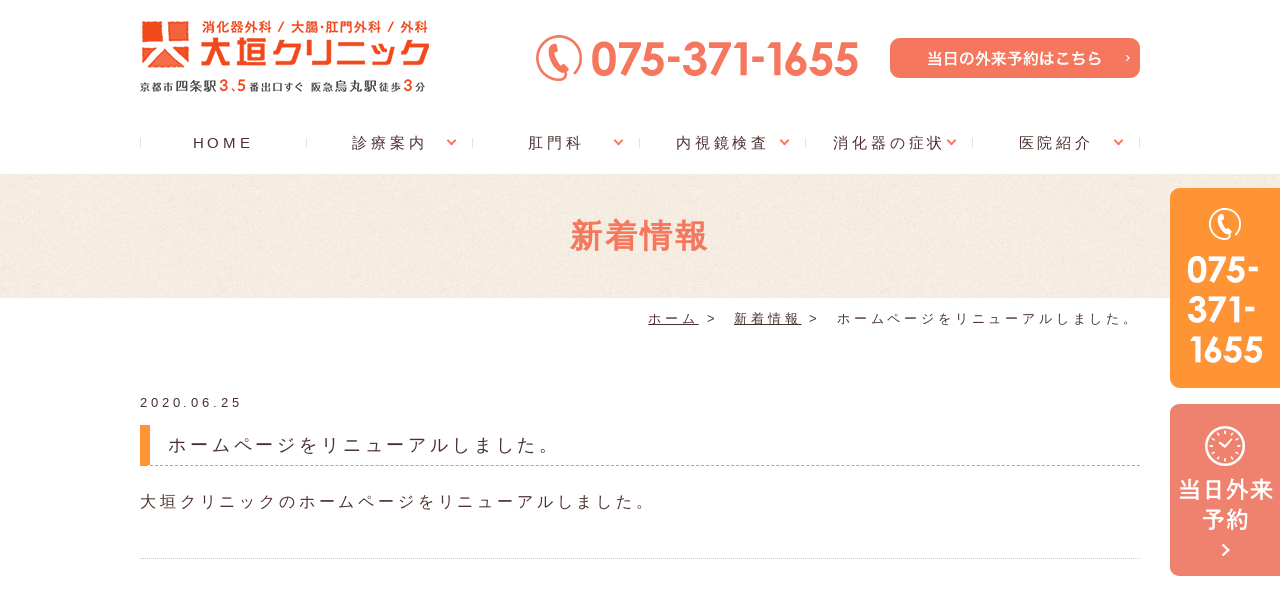

--- FILE ---
content_type: text/html; charset=UTF-8
request_url: https://www.ohgaki-clinic.com/news/1/
body_size: 20215
content:
<!DOCTYPE html>
<html lang="ja">
<head>
<meta http-equiv="X-UA-Compatible" content="IE=edge">
<meta name="viewport" content="width=device-width,minimum-scale=1.0,maximum-scale=2.0,user-scalable=yes,initial-scale=1.0" />
<meta http-equiv="Content-Type" content="text/html; charset=UTF-8" />
<title>ホームページをリニューアルしました。 | 大垣クリニック</title>
	<!-- Google Tag Manager -->
<script>(function(w,d,s,l,i){w[l]=w[l]||[];w[l].push({'gtm.start':
new Date().getTime(),event:'gtm.js'});var f=d.getElementsByTagName(s)[0],
j=d.createElement(s),dl=l!='dataLayer'?'&l='+l:'';j.async=true;j.src=
'https://www.googletagmanager.com/gtm.js?id='+i+dl;f.parentNode.insertBefore(j,f);
})(window,document,'script','dataLayer','GTM-PLC2R88');</script>
<!-- End Google Tag Manager -->

<!-- All in One SEO Pack 3.3.5 によって Michael Torbert の Semper Fi Web Design[290,325] -->
<script type="application/ld+json" class="aioseop-schema">{"@context":"https://schema.org","@graph":[{"@type":"Organization","@id":"https://www.ohgaki-clinic.com/#organization","url":"https://www.ohgaki-clinic.com/","name":"\u5927\u57a3\u30af\u30ea\u30cb\u30c3\u30af","sameAs":[]},{"@type":"WebSite","@id":"https://www.ohgaki-clinic.com/#website","url":"https://www.ohgaki-clinic.com/","name":"\u5927\u57a3\u30af\u30ea\u30cb\u30c3\u30af","publisher":{"@id":"https://www.ohgaki-clinic.com/#organization"},"potentialAction":{"@type":"SearchAction","target":"https://www.ohgaki-clinic.com/?s={search_term_string}","query-input":"required name=search_term_string"}},{"@type":"WebPage","@id":"https://www.ohgaki-clinic.com/news/1/#webpage","url":"https://www.ohgaki-clinic.com/news/1/","inLanguage":"ja","name":"\u30db\u30fc\u30e0\u30da\u30fc\u30b8\u3092\u30ea\u30cb\u30e5\u30fc\u30a2\u30eb\u3057\u307e\u3057\u305f\u3002","isPartOf":{"@id":"https://www.ohgaki-clinic.com/#website"},"datePublished":"2020-06-25T01:36:09+09:00","dateModified":"2020-06-25T05:48:09+09:00"},{"@type":"Article","@id":"https://www.ohgaki-clinic.com/news/1/#article","isPartOf":{"@id":"https://www.ohgaki-clinic.com/news/1/#webpage"},"author":{"@id":"https://www.ohgaki-clinic.com/author/ohgaki/#author"},"headline":"\u30db\u30fc\u30e0\u30da\u30fc\u30b8\u3092\u30ea\u30cb\u30e5\u30fc\u30a2\u30eb\u3057\u307e\u3057\u305f\u3002","datePublished":"2020-06-25T01:36:09+09:00","dateModified":"2020-06-25T05:48:09+09:00","commentCount":"1","mainEntityOfPage":{"@id":"https://www.ohgaki-clinic.com/news/1/#webpage"},"publisher":{"@id":"https://www.ohgaki-clinic.com/#organization"},"articleSection":"\u65b0\u7740\u60c5\u5831"},{"@type":"Person","@id":"https://www.ohgaki-clinic.com/author/ohgaki/#author","name":"ohgaki","sameAs":[],"image":{"@type":"ImageObject","@id":"https://www.ohgaki-clinic.com/#personlogo","url":"https://secure.gravatar.com/avatar/efdfdd25790a7bcf075ff393e928e410?s=96&d=mm&r=g","width":96,"height":96,"caption":"ohgaki"}}]}</script>
<link rel="canonical" href="https://www.ohgaki-clinic.com/news/1/" />
			<script type="text/javascript" >
				window.ga=window.ga||function(){(ga.q=ga.q||[]).push(arguments)};ga.l=+new Date;
				ga('create', 'UA-90659335-1', 'auto');
				// Plugins
				
				ga('send', 'pageview');
			</script>
			<script async src="https://www.google-analytics.com/analytics.js"></script>
			<!-- All in One SEO Pack -->
<link rel='dns-prefetch' href='//ajax.googleapis.com' />
<link rel='dns-prefetch' href='//netdna.bootstrapcdn.com' />
<link rel='dns-prefetch' href='//s.w.org' />
<link rel="alternate" type="application/rss+xml" title="大垣クリニック &raquo; フィード" href="https://www.ohgaki-clinic.com/feed/" />
<link rel="alternate" type="application/rss+xml" title="大垣クリニック &raquo; コメントフィード" href="https://www.ohgaki-clinic.com/comments/feed/" />
<link rel="alternate" type="application/rss+xml" title="大垣クリニック &raquo; ホームページをリニューアルしました。 のコメントのフィード" href="https://www.ohgaki-clinic.com/news/1/feed/" />
<link rel='stylesheet' id='wp-block-library-css'  href='https://www.ohgaki-clinic.com/wp-includes/css/dist/block-library/style.min.css?ver=5.3.20' type='text/css' media='all' />
<link rel='stylesheet' id='font-awesome-css'  href='//netdna.bootstrapcdn.com/font-awesome/4.1.0/css/font-awesome.css' type='text/css' media='screen' />
<link rel='stylesheet' id='slick-style-css'  href='https://www.ohgaki-clinic.com/wp-content/themes/originalstyle-1column/css/slick.css?ver=5.3.20' type='text/css' media='all' />
<link rel='stylesheet' id='simplelightbox-style-css'  href='https://www.ohgaki-clinic.com/wp-content/themes/originalstyle-1column/css/simplelightbox.min.css?ver=5.3.20' type='text/css' media='all' />
<link rel='stylesheet' id='originalstylecommon-style-css'  href='https://www.ohgaki-clinic.com/wp-content/themes/originalstyle-1column/common.css?ver=5.3.20' type='text/css' media='all' />
<link rel='stylesheet' id='originalstyle-style-css'  href='https://www.ohgaki-clinic.com/wp-content/themes/originalstyle-1column/style.css?ver=5.3.20' type='text/css' media='all' />
<link rel='stylesheet' id='originalstyleindex-style-css'  href='https://www.ohgaki-clinic.com/wp-content/themes/originalstyle-1column/index.css?ver=5.3.20' type='text/css' media='all' />

<style>
.scroll-back-to-top-wrapper {
    position: fixed;
	opacity: 0;
	visibility: hidden;
	overflow: hidden;
	text-align: center;
	z-index: 99999999;
    background-color: #ec9585;
	color: #eeeeee;
	width: 50px;
	height: 48px;
	line-height: 48px;
	right: 30px;
	bottom: 30px;
	padding-top: 2px;
	border-top-left-radius: 0px;
	border-top-right-radius: 0px;
	border-bottom-right-radius: 0px;
	border-bottom-left-radius: 0px;
	-webkit-transition: all 0.5s ease-in-out;
	-moz-transition: all 0.5s ease-in-out;
	-ms-transition: all 0.5s ease-in-out;
	-o-transition: all 0.5s ease-in-out;
	transition: all 0.5s ease-in-out;
}
.scroll-back-to-top-wrapper:hover {
	background-color: #edb4aa;
  color: #eeeeee;
}
.scroll-back-to-top-wrapper.show {
    visibility:visible;
    cursor:pointer;
	opacity: 1.0;
}
.scroll-back-to-top-wrapper i.fa {
	line-height: inherit;
}
.scroll-back-to-top-wrapper .fa-lg {
	vertical-align: 0;
}
</style><link rel='stylesheet' id='font-awesome-css'  href='//netdna.bootstrapcdn.com/font-awesome/4.1.0/css/font-awesome.css' type='text/css' media='screen' />
</head>

<body  class=" blog single single-in-news caegory-in-news ">
	<!-- Google Tag Manager (noscript) -->
<noscript><iframe src="https://www.googletagmanager.com/ns.html?id=GTM-PLC2R88"
height="0" width="0" style="display:none;visibility:hidden"></iframe></noscript>
<!-- End Google Tag Manager (noscript) -->
<div id="header">
<div class="inner clearfix">
 
<div id="custom_html-2" class="widget_text headerinner"><div class="textwidget custom-html-widget"><h1><a href="https://www.ohgaki-clinic.com"><img src="https://www.ohgaki-clinic.com/wp-content/themes/originalstyle-1column/img/logo.png" alt="大垣クリニック"></a></h1>
<div class="h_info pc">
<p class="txt"><img src="https://www.ohgaki-clinic.com/wp-content/themes/originalstyle-1column/img/h_tel.png" alt="TEL:075-371-1655"></p>
<p class="btn"><a href="https://ssc3.doctorqube.com/ohgaki-clinic/" target="_blank" rel="noopener noreferrer"><img src="https://www.ohgaki-clinic.com/wp-content/themes/originalstyle-1column/img/h_btn.png" alt="当日の外来予約はこちら"></a></p>
</div>

<ul class="sp">
<li><a href="https://www.ohgaki-clinic.com/"><img src="https://www.ohgaki-clinic.com/wp-content/themes/originalstyle-1column/img/sp_nav01.png" alt="HOME"></a></li>
<li><a href="tel:0753711655" onclick="ga('send', 'event', 'smartphone', 'phone-number-tap', 'main');"><img src="https://www.ohgaki-clinic.com/wp-content/themes/originalstyle-1column/img/sp_nav02.png" alt="TEL:075-371-1655"></a></li>
<li><a href="https://ssc3.doctorqube.com/ohgaki-clinic/" target="_blank" onclick="ga('send', 'event', 'smartphone', 'phone-web-tap', 'main');" rel="noopener noreferrer"><img src="https://www.ohgaki-clinic.com/wp-content/themes/originalstyle-1column/img/sp_nav03.png" alt="当日外来予約"></a></li>
<li><a href="https://www.ohgaki-clinic.com/greeting/#a04"><img src="https://www.ohgaki-clinic.com/wp-content/themes/originalstyle-1column/img/sp_nav04.png" alt="アクセス"></a></li>
<li id="toggle"><a><img src="https://www.ohgaki-clinic.com/wp-content/themes/originalstyle-1column/img/sp_nav05.png" alt="MENU"></a></li>
</ul>   </div></div></div>
</div>

<div id="nav">
<div class="inner">

 
<div class="textwidget custom-html-widget"><div class="menu-header-nav-container">
<ul class="menu clearfix" id="menu-header-nav">
<li class="nav01"><a href="https://www.ohgaki-clinic.com/">HOME</a></li>
<li class="nav02 has_children"><a href="javascript:void(0)">診療案内</a>
<ul class="sub-menu submenu-sp">
<li><a href="https://www.ohgaki-clinic.com/shinryo/">診療案内</a></li>
<li><a href="https://www.ohgaki-clinic.com/koumon/">肛門科</a></li>
<li><a href="https://www.ohgaki-clinic.com/surgery">外科（粉瘤・巻き爪）</a></li>
<li><a href="https://www.ohgaki-clinic.com/digestive/">消化器疾患</a></li>
<li><a href="https://www.ohgaki-clinic.com/naika/">内科</a></li>
<li><a href="https://www.ohgaki-clinic.com/naishikyo/">内視鏡検査</a></li>
<li><a href="https://www.ohgaki-clinic.com/yobou/">予防接種</a></li>
<li><a href="https://www.ohgaki-clinic.com/kenshin/">健康診断</a></li>
<li><a href="https://www.ohgaki-clinic.com/canser/">がんの薬物療法</a></li>
</ul>
</li>
<li class="nav03 has_children"><a href="javascript:void(0)">肛門科</a>
<ul class="sub-menu submenu-sp">
<li><a href="https://www.ohgaki-clinic.com/koumon/#a01">いぼ痔</a></li>
<li><a href="https://www.ohgaki-clinic.com/koumon/#a02">切れ痔</a></li>
<li><a href="https://www.ohgaki-clinic.com/koumon/#a03">痔ろう</a></li>
<li><a href="https://www.ohgaki-clinic.com/blood/">血便・下血</a></li>
<li><a href="https://www.ohgaki-clinic.com/itch/">お尻のかゆみ</a></li>
<li><a href="https://www.ohgaki-clinic.com/pain/">お尻の痛み</a></li>
	<li><a href="https://www.ohgaki-clinic.com/discomfort/">お尻の違和感</a></li>
<li><a href="https://www.ohgaki-clinic.com/fart/">おならのお悩み</a></li>
</ul>
</li>
<li class="nav04 has_children"><a href="javascript:void(0)">内視鏡検査</a>
<ul class="sub-menu submenu-sp">
<li><a href="https://www.ohgaki-clinic.com/naishikyo/">胃内視鏡（胃カメラ）</a></li>
<li><a href="https://www.ohgaki-clinic.com/kensashokuji/">胃カメラ前後の食事</a></li>
<li><a href="https://www.ohgaki-clinic.com/kensaflow/">胃カメラの流れ</a></li>
</ul>
</li>
<li class="nav05 has_children"><a href="javascript:void(0)">消化器の症状</a>
<ul class="sub-menu submenu-sp">
<li><a href="https://www.ohgaki-clinic.com/benpi">便秘・下痢</a></li>
<li><a href="https://www.ohgaki-clinic.com/refluxesophagitis/">逆流性食道炎</a></li>
<li><a href="https://www.ohgaki-clinic.com/pylori-2/">ピロリ菌</a></li>
<li><a href="https://www.ohgaki-clinic.com/anisakis/">アニサキス</a></li>
<li><a href="https://www.ohgaki-clinic.com/ibs/">過敏性腸症候群</a></li>
<li><a href="https://www.ohgaki-clinic.com/uc/">潰瘍性大腸炎</a></li>
<li><a href="https://www.ohgaki-clinic.com/heavy-stomach/">胃もたれ</a></li>
<li><a href="https://www.ohgaki-clinic.com/heartburn/">胸焼け</a></li>
<li><a href="https://www.ohgaki-clinic.com/solar-plexus/">みぞおちの痛み</a></li>
</ul>
</li>
<li class="nav06 has_children"><a href="javascript:void(0)">医院紹介</a>
<ul class="sub-menu submenu-sp">
<li><a href="https://www.ohgaki-clinic.com/greeting/#a01">院長紹介</a></li>
<li><a href="https://www.ohgaki-clinic.com]/greeting/#a04">アクセス</a></li>
	<li><a href="https://www.ohgaki-clinic.com/greeting/#a05">診療時間</a></li>
	<li><a href="https://www.ohgaki-clinic.com/greeting/#a03">医院写真</a></li>
</ul>
</li>
</ul>
</div></div></div>
</div>
<div id="contents">
        <div class="page-title"><h2>新着情報</h2></div>
      <div class="bread_wrap">  				<ul class="bread">
		<li><a href="https://www.ohgaki-clinic.com">ホーム</a>&nbsp;&gt;&nbsp;</li>
		<li><a href="https://www.ohgaki-clinic.com/news/">新着情報</a>&nbsp;&gt;&nbsp;</li><li></li>
		<li>ホームページをリニューアルしました。</li>
		</ul>
  </div>
<div class="inner clearfix">
<div id="main" class="mainblock ">
            
<div class="entry-block clearfix block">
    <div class="dateBlock">2020.06.25</div>
	<h3>ホームページをリニューアルしました。</h3>
	<div class="entry">
	<p>大垣クリニックのホームページをリニューアルしました。</p>
	</div>
 </div>

    </div>
<div id="aside">
 
<div id="custom_html-4" class="widget_text sideinner"><div class="textwidget custom-html-widget"><div class="inq">
<div class="clearfix pc">
<a href="tel:0753711655"><img src="https://www.ohgaki-clinic.com/wp-content/themes/originalstyle-1column/img/side01.png" alt="TEL:075-371-1655"></a>
<a href="https://ssc3.doctorqube.com/ohgaki-clinic/index.html?stamp=906502" target="_blank" rel="noopener noreferrer"><img src="https://www.ohgaki-clinic.com/wp-content/themes/originalstyle-1column/img/side02.png" alt="当日の外来予約"></a>
</div>
</div></div></div></div></div>
 
</div>

<div class="" id="footer">
<div class="inner clearfix ">
<div id="custom_html-5" class="widget_text footerinner"><div class="textwidget custom-html-widget"><div class="columns">
<div class="column col_2">
<table class="table01">
<tbody>
<tr>
<th>医院名</th>
<td>大垣クリニック</td>
</tr>
<tr>
<th>住所</th>
<td>〒600-8412<br>京都府京都市下京区二帖半敷町655<br>産経京都烏丸ビル5F</td>
</tr>
<tr>
<th>電話番号</th>
<td>075-371-1655</td>
</tr>
</tbody>
</table>

<!--<div class="menu-footer-nav-container clearfix">
<h4>メニュー</h4>
<ul id="menu-footer-nav" class="menu">
<li class="menu-item-has-children">
<ul class="sub-menu">
<li><a href="[url]/">HOME</a></li>
<li><a href="[url]/greeting">院長の紹介</a></li>
<li><a href="[url]/department">診療案内</a></li>
<li><a href="[url]/surgery">外科</a></li>
<li><a href="[url]/digestive">消化器疾患</a></li>
<li><a href="[url]/koumon">肛門疾患</a></li>
<li><a href="[url]/stools">便秘・下痢外来</a></li>
<li><a href="[url]/canser">がんの薬物療法</a></li>
</ul>
<ul class="sub-menu">
<li><a href="[url]/internal">内科</a></li>
<li><a href="[url]/vaccination">予防接種</a></li>
<li><a href="[url]/checkup">健康診断</a></li>
<li><a href="[url]/endoscope">内視鏡検査について</a></li>
<li><a href="[url]/meal">検査前後の食事について</a></li>
<li><a href="[url]/flow">検査の流れについて</a></li>
<li><a href="[url]/outpatient">外来・日帰り手術について</a></li>
<li><a href="[url]/sitemap">サイトマップ</a></li>
</ul>
</li>
</ul>
</div>
-->
</div>
<div class="column col_2">
	<h4>診療時間</h4>
<table class="time-table">
<thead>
<tr>
<th> </th>
<th>月</th>
<th>火</th>
<th>水</th>
<th>木</th>
<th>金</th>
<th>土</th>
<th>日</th>
</tr>
</thead>
<tbody>
<tr>
<th>9:00-12:00</th>
<td><span class="color01">●</span></td>
<td><span class="color01">●</span></td>
<td><span class="color01">●</span></td>
<td>／</td>
<td><span class="color01">●</span></td>
<td><span class="color01">●</span></td>
<td>／</td>
</tr>
<tr>
<th>16:00-18:00</th>
<td><span class="color01">●</span></td>
<td><span class="color01">●</span></td>
<td><span class="color01">●</span></td>
<td>／</td>
<td><span class="color01">●</span></td>
<td>／</td>
<td>／</td>
</tr>
</tbody>
</table>
<p class="tar">休診：木曜・土曜午後・日曜・祝日</p>
	</div>
</div>
<div class="columns">
<div class="column col_2">
<div class="bnr_wrap">
<div class="bnr"><a href="http://superceo.jp/book/company/i51115/#!3" target="_blank" rel="noopener noreferrer"><img src="https://www.ohgaki-clinic.com/wp-content/themes/originalstyle-1column/img/f_bnr01.png" alt="院長 大垣 雅晴 インタビュー掲載中"></a></div>
	</div></div>
<div class="column col_2">
<div class="bnr"><a href="https://www.facebook.com/pages/%E5%A4%A7%E5%9E%A3%E3%82%AF%E3%83%AA%E3%83%8B%E3%83%83%E3%82%AF/845043852226252" target="_blank" rel="noopener noreferrer"><img src="https://www.ohgaki-clinic.com/wp-content/themes/originalstyle-1column/img/f_bnr02.png" alt="Facebook"></a>
	<!--
	<a href="http://www.1day-surgery.com/review_30947.html" target="_blank" rel="noopener noreferrer"><img src="[template_url]/img/f_bnr03.png" alt="口コミを見る"></a>
	-->
	</div>
<div class="bnr">
<!-- ▼組合せバナー（横並び）：左揃え -->
      <div style="width:100%;margin:0;flex-flow:row wrap;column-gap:16px;justify-content:space-between;display:flex;">
        <!-- DR.BRIDGE -->
        <div style="flex:1;">
          <div style="width:100%;"><a href="https://www.dr-bridge.co.jp/" style="border:1px solid #E4E4E4;display:block;" target="_blank" rel="noopener noreferrer"><img src="https://www.dr-bridge.co.jp/bnr/assets/images/logo-drbridge.svg" style="width:100%;height:auto;margin:0;vertical-align:bottom;" alt="DR.BRIDGE｜クリニックホームページ制作"></a><a href="https://www.iryoto.jp/" style="padding-top:3.75%;color:#4D4D4D!important;text-decoration:none;flex-flow:row wrap;justify-content:center;display:flex;" target="_blank" rel="noopener noreferrer"><span style="font-size:14px;font-family:'游ゴシック体',YuGothic,'游ゴシック','Yu Gothic',sans-serif;font-feature-settings:'palt' 1;letter-spacing:0.04em;font-weight:bold;text-align:left;">クリニックホームページ制作</span></a></div>
        </div>
        <!-- ヨクミテ -->
        <div style="flex:1;">
          <div style="width:100%;"><a href="https://www.yoku-mite.care/doctor/ogaki-masaharu/" style="border:1px solid #E4E4E4;display:block;" target="_blank" rel="noopener noreferrer"><img src="https://www.yoku-mite.care/bnr/assets/images/logo-yokumite_01.png" style="width:100%;height:auto;margin:0;vertical-align:bottom;" alt="ヨクミテ"></a><a href="https://www.yoku-mite.care/" style="padding-top:3.75%;color:#666666!important;text-decoration:none;flex-flow:row wrap;justify-content:center;display:flex;" target="_blank" rel="noopener noreferrer"><span style="font-size:14px;font-family:'游ゴシック体',YuGothic,'游ゴシック','Yu Gothic',sans-serif;font-feature-settings:'palt' 1;letter-spacing:0.04em;font-weight:bold;text-align:left;">医療情報検索サイト</span></a></div>
        </div>
      </div>	
</div>
</div>
</div>
</div></div></div>
</div>
<div id="custom_html-6" class="widget_text copyright"><div class="widget_text copyrightinner"><div class="textwidget custom-html-widget"><p>&copy;大垣クリニック</p></div></div></div><div class="scroll-back-to-top-wrapper">
	<span class="scroll-back-to-top-inner">
					<i class="fa fa-2x fa-angle-up"></i>
			</span>
</div><script type='text/javascript' src='https://ajax.googleapis.com/ajax/libs/jquery/1.10.1/jquery.min.js?ver=1.10.1'></script>
<script type='text/javascript'>
/* <![CDATA[ */
var scrollBackToTop = {"scrollDuration":"500","fadeDuration":"0.5"};
/* ]]> */
</script>
<script type='text/javascript' src='https://www.ohgaki-clinic.com/wp-content/plugins/scroll-back-to-top/assets/js/scroll-back-to-top.js'></script>
<script type='text/javascript' src='https://www.ohgaki-clinic.com/wp-content/themes/originalstyle-1column/js/script.js?ver=5.3.20'></script>
<script type='text/javascript' src='https://www.ohgaki-clinic.com/wp-content/themes/originalstyle-1column/js/slick.min.js?ver=5.3.20'></script>
<script type='text/javascript' src='https://www.ohgaki-clinic.com/wp-content/themes/originalstyle-1column/js/simple-lightbox.min.js?ver=5.3.20'></script>
<script type='text/javascript' src='https://www.ohgaki-clinic.com/wp-content/themes/originalstyle-1column/js/loop.js?ver=5.3.20'></script>
</body>
</html>


--- FILE ---
content_type: text/css
request_url: https://www.ohgaki-clinic.com/wp-content/themes/originalstyle-1column/index.css?ver=5.3.20
body_size: 16252
content:
@charset "UTF-8";
/*
Theme Name:Original Style - 1column
Version:1.1
2016.11.05
*トップページの指定
*/

.home #contents > .inner { /* トップページ幅 100% */
  width: 100%;
  max-width: 100%;
}
.topinner { /* コンテンツは1000pxに */
  width: 1000px;
  margin: 0 auto;
  max-width: 96%;
}
/* tinyMCE用に見出しをリセット */
.toppage h3, .toppage h4, .toppage h5 {
  background: none;
  border: none;
  color: inherit;
  font-size: inherit;
  line-height: inherit;
  margin: 0;
  padding: 0;
}
.toppage h3::before, .toppage h3::after, .toppage h4::before, .toppage h4::after, .toppage h5::before, .toppage h5::after {
  display: none;
}
/*==========================
mainimage
==========================*/

/* メインコピー有り */
/* .mainimage{
  position: relative;
}
.mainimage .main_copy{
  width: 1000px;
  max-width: 100%;
  margin: 0 auto;
  position: absolute;
  top: 0;
  left: 0;
  right: 0;
  bottom: 0;
  margin: auto;
  height: 100%;
}
.mainimage .main_copy img{
  position: absolute;
  top: 20%;
  left: -3%;
  margin: auto;
  max-width: 19.8%;
}
@media screen and (max-width: 1041px){
  .mainimage .main_copy img{
    left: 1%;
  }
} */

/*-- スライダーの時 ------------*/

.slick-slide img {
  margin: 0 auto;
}
button.slick-arrow { /* 矢印ボタン */
  background: none;
  border: none;
  position: absolute;
  top: 50%;
  margin-top: -20px;
  height: 40px;
  width: 16px;
  text-indent: -9px;
  z-index: 1;
}
button.slick-arrow:hover {
  cursor: pointer;
  opacity: 0.7;
}
button.slick-prev { /* 矢印（前へ）ボタン */
  background: url(img/btn_prev.png) no-repeat;
  left: 18%;
  margin-left: -16px;
}
button.slick-next { /* 矢印（次へ）ボタン */
  background: url(img/btn_next.png) no-repeat;
  right: 18%;
  margin-right: -16px;
}

@media screen and (max-width: 1650px) {
  button.slick-prev {
    left: 13.7%;
  }
  button.slick-next {
    right: 13.7%;
  }
}

@media screen and (max-width: 1400px) {
  button.slick-prev {
    left: 8%;
  }
  button.slick-next {
    right: 8%;
  }
}

@media screen and (min-width: 1200px) {
  .slick-slide:not(.slick-center) { /* 前と次の画像を半透明に */
    opacity: 0.4;
    -moz-opacity: 0.4;
    filter: alpha(opacity=40);
  }
}
.slick-dots{
  display:-webkit-box;
  display:-ms-flexbox;
  display:flex;
  -webkit-box-pack: center;
  justify-content: center;
}
.slick-dots li:not(:first-child){
  margin-left: 1em;
}
.slick-dots button{
  font-size: 0;
  border: none;
  cursor: pointer;
  outline: none;
  padding: 0;
  appearance: none;
  width: 10px;
  height: 10px;
  border-radius: 50%;
  background: #ccc;
}
.slick-dots .slick-active button{
  background: #2ea6d1;
}

/*==========================
汎用に使えるボタン
==========================*/
.btn-style a {
  font-size: 16px;
  font-weight: bold;
  color: #fff;
  background: #f5775d;
  border-radius: 10px;
  max-width: 100%;
  width: 230px;
  padding: 0.7em 1em 0.6em;
  margin: 0 auto;
  line-height: 1.2;
  letter-spacing: 0.1em;
  display: block;
  text-align: center;
  text-decoration: none;
  box-sizing: border-box;
  position: relative;
}
.btn-style a::after {
  display: block;
  content: "";
  position: absolute;
  top: 0;
  right: 15px;
  bottom: 0;
  margin: auto;
  width: 5px;
  height: 5px;
  border-top: 1px solid #fff;
  border-right: 1px solid #fff;
  transform: rotate(45deg);
  -o-transform: rotate(45deg);
  -ms-transform: rotate(45deg);
  -moz-transform: rotate(45deg);
  -webkit-transform: rotate(45deg);
  transition: 200ms;
}
.btn-style a:hover {
  opacity: 0.7;
  -moz-opacity: 0.7;
  filter: alpha(opacity=70);
  cursor:pointer;
}
.btn-style a:hover:after {
  right: 12px;
}
.under .btn-style a {
  width: 250px;
}
/*==========================
loopSlider　無限ループスライダー
==========================*/
.loopSliderWrap {
  top: 0;
  left: 0;
  height: 180px;
  overflow: hidden;
  position: absolute;
}
.loopSlider {
  margin: 0 auto;
  width: 100%;
  height: 180px;
  text-align: left;
  position: relative;
  overflow: hidden;
}
.loopSlider ul {
  height: 180px;
  float: left;
  overflow: hidden;
}
.loopSlider ul li {
  width: 250px;
  height: 180px;
  float: left;
  display: inline;
  overflow: hidden;
}
.loopSlider ul li img {
  width: 100%;
}
/*==========================
TOP コンテンツ
==========================*/
/* リンクボックス */
.box_link {
  position: absolute;
  left: 0;
  top: 0;
  width: 100%;
  height: 100%;
}
.box_link a {
  position: absolute;
  left: 0;
  top: 0;
  width: 100%;
  height: 100%;
  text-indent: -9999px;
  transition: 200ms;
  z-index: 1;
}
/*----------------------*/
.top .mainblock a {
  text-decoration: none;
}
.sec_news {
  padding: 4% 0;
}
.sec_news .news {
  position: relative;
  box-sizing: border-box;
}
.news dd a {
  text-decoration: none;
  color: #333;
}
.sec_news .news dt {
  padding: 0.4em 0 0.4em 1.5em;
  width: 160px;
  float: left;
  clear: both;
  color: #333;
}
.sec_news .news dd {
  padding: 0.4em 0;
  border-bottom: 1px solid #fad9d3;
}
.sec_news .news dt + dd{
  padding-left: 160px;
}
.sec_news .news dd a:hover {
  text-decoration: underline;
}
.sec_news .news .btn a:hover {
  opacity: 0.7;
  -moz-opacity: 0.7;
  -webkit-opacity: 0.7;
}
.sec_news .news h3 {
  font-size: 28px;
  font-weight: bold;
  color: #4e6b2f;
  line-height: 1.5;
  letter-spacing: 0.1em;
  position: relative;
  padding: 5px 3em 5px 0;
  border-bottom: 1px solid #666;
  margin: 0 auto;
  box-sizing: border-box;
}
.sec_news .news .btn a {
  font-size: 14px;
  position: absolute;
  top: 10px;
  right: 0;
  color: #fff;
  background: #f5775d;
  display: table;
  padding: 0.2em 1.2em 0.2em 1em;
  line-height: 1.3
}
.sec_news .news .btn a:after {
  content: '';
  position: absolute;
  top: 0;
  right: 5px;
  bottom: 0;
  margin: auto;
  width: 4px;
  height: 4px;
  border-top: 1px solid #fff;
  border-right: 1px solid #fff;
  transform: rotate(45deg);
  -o-transform: rotate(45deg);
  -ms-transform: rotate(45deg);
  -moz-transform: rotate(45deg);
  -webkit-transform: rotate(45deg);
}

.top h2{
  font-size: 30px;
  font-weight: bold;
  text-align: center;
  color: #f5775d;
  line-height: 1.3;
  letter-spacing: 0.1em;
  margin-bottom: 4%;
}
.top h2 img{
  margin-top: 10px;
  vertical-align: baseline;
}
.con_ttl{
  padding: 4% 0;
  background: url(img/ttl_bg.jpg) no-repeat center / cover;
}
.con_ttl h2{
  margin-bottom: 0;
}

.sec01{
  padding: 5% 0;
}
.sec01 h2{
  text-align: left;
}
.sec01 h2 img{
  margin-left: 10px;
}
.sec01 p{
  letter-spacing: 0.05em;
  line-height: 2;
}
.sec01 .name{
  font-size: 14px;
  font-family: "ヒラギノ角ゴ Pro W3", "Hiragino Kaku Gothic Pro", "メイリオ", Meiryo, "ＭＳ Ｐゴシック", "MS PGothic", "游ゴシック", "Yu Gothic", sans-serif;
  color: #ef826e;
  letter-spacing: 0.05em;
  display: inline-block;
}
.sec01 .name span{
  font-size: 20px;
  color: #4c302e;
  margin-left: 10px;
  vertical-align: middle;
}

.sec02{
  padding: 5% 0;
}
.sec02 .topinner{
  overflow: hidden;
}
.sec02 h3{
  font-size: 24px;
  font-weight: bold;
  text-align: center;
  display: table;
  line-height: 1.3;
  letter-spacing: 0.1em;
  padding: 0 0.7em;
  margin: 0 auto 4%;
  position: relative;
}
.sec02 h3:before,
.sec02 h3:after{
  content: '';
  position: absolute;
  top: 0;
  bottom: 0;
  margin: auto;
  width: 50vw;
  height: 2px;
  background: #94837c;
}
.sec02 h3:before{
  right: 100%;
}
.sec02 h3:after{
  left: 100%;
}
.sec02 ul{
  width: 100%;
  padding-bottom: 4%;
  border-bottom: 2px solid #94837c;
}
.sec02 li a:hover {
    opacity: 0.6;
}
.sec02 .column{
  font-size: 20px;
  font-weight: bold;
  text-align: center;
  line-height: 1.3;
  letter-spacing: 0.15em;
}
.sec02 .column img{
  margin-bottom: 20px;
}
.sec03{
  padding: 5% 0;
  background: #f9f6f2;
}
.sec03 h3{
  font-size: 20px;
  font-weight: bold;
  line-height: 1.3;
  letter-spacing: 0.1em;
  padding: 1em 0 0;
}
.sec03 .column p{
  letter-spacing: 0.05em;
}
.sec03 figure{
	margin-bottom:10px;
}
.sec04{
  padding: 5% 0;
  background: url(img/sec04_bg.jpg) no-repeat center / cover;
}
.sec04 h3{
  font-size: 24px;
  font-weight: bold;
  line-height: 1.3;
  letter-spacing: 0.1em;
  margin-bottom: 0.7em;
}
.sec04 p{
  line-height: 2;
  letter-spacing: 0.1em;
}
.sec04 .btn-style a{
  font-size: 18px;
  width: 360px;
  text-align: left;
  padding: 1em 0 1em 60px;
  margin-bottom: 20px;
}
.sec04 .btn-style:nth-child(1) a{
  background: url(img/sec04_icon01.png) no-repeat center left 20px,#f5775d;
}
.sec04 .btn-style:nth-child(2) a{
  background: url(img/sec04_icon02.png) no-repeat center left 20px,#f5775d;
}
.sec04 .btn-style:nth-child(3) a{
  background: url(img/sec04_icon03.png) no-repeat center left 20px,#f5775d;
}

.sec05{
  padding: 5% 0;
  background: url(img/sec05_bg.jpg) no-repeat center / cover;
}
.sec05 .btn_wrap{
  display:-webkit-box;
  display:-ms-flexbox;
  display:flex;
  -webkit-box-pack: center;  justify-content: center;
  -webkit-box-align: center;
  -ms-flex-align: center;
  align-items: center;
}
.sec05 .tab_btn{
  font-size: 20px;
  margin: 0;
  border-radius: 10px 10px 0 0;
  background: #b6b6b6;
}
.sec05 .tab_btn:not(:first-child){
  margin-left: 2%;
}
.sec05 .tab_btn:after{
  transform: rotate(135deg);
  -o-transform: rotate(135deg);
  -ms-transform: rotate(135deg);
  -moz-transform: rotate(135deg);
  -webkit-transform: rotate(135deg);
}
.sec05 .tab_btn:hover:after{
  right: 15px;
  top: 5px;
}
.sec05 .tab_btn.is-active-btn{
  background: #f5775d;
}
.sec05 .item_wrap{
  padding: 6%;
  background: rgba(245,119,93,.2);
}
.sec05 .tab_item:not(.is-active-item){
  display: none;
}
.sec05 .tab_item{
  margin-bottom: 0!important;
}
.sec05 .tab_item li{
  margin-bottom: 2%;
}
.sec06 .con{
  margin-top: 120px;
}
.sec06 .con_ttl,
.sec06 .con:last-child{
  margin-bottom: 7%;
}
.sec06 .col_txt{
  padding: 8% 0 5%;
}
.sec06 h3{
  font-size: 24px;
  font-weight: bold;
  text-align: center;
  padding-top: 1em;
  margin-bottom: 4%;
  line-height: 1.3;
  letter-spacing: 0.1em;
  position: relative;
}
.sec06 h3:before{
  content: '';
  position: absolute;
  left: 0;
  right: 0;
  bottom: 100%;
  margin: auto;
  width: 148px;
  height: 148px;
}
.sec06 .con01 h3:before{
  background: url(img/sec06_num01.png) no-repeat center / contain;
}
.sec06 .con02 h3:before{
  background: url(img/sec06_num02.png) no-repeat center / contain;
}
.sec06 .con03 h3:before{
  background: url(img/sec06_num03.png) no-repeat center / contain;
}
.sec06 .con04 h3:before{
  background: url(img/sec06_num04.png) no-repeat center / contain;
}
.sec06 .con05 h3:before{
  background: url(img/sec06_num05.png) no-repeat center / contain;
}
.sec06 .con:nth-child(even){
  background: url(img/sec06_bg_r.png) no-repeat center right / auto 100%;
}
.sec06 .con:nth-child(odd){
  background: url(img/sec06_bg_l.png) no-repeat center left / auto 100%;
}
.sec06 .col_img{
  position: relative;
}
.sec06 .col_img img{
  position: absolute;
  top: 0;
  left: 0;
  right: 0;
  bottom: 0;
  margin: auto;
  transform: translateY(-20%);
}
.sec07 {
  padding: 5% 0;
  background: url(img/sec07_bg.jpg) no-repeat center / cover;
}
.sec07 p{
  letter-spacing: 0.1em;
  margin-bottom: 4%;
}


@media screen and (min-width: 768px) {
  .mainimage{
    background: url(img/mainimage01.jpg) no-repeat center / cover;
    height: 680px;
  }
  .left.btn-style a {
    margin-left: 0;
  }
  .right.btn-style a {
    margin-left: auto;
    margin-right: 0;
  }
  .columns {
    display:-webkit-box;
    display:-ms-flexbox;
    display:flex;
    -webkit-box-pack: justify;
    -ms-flex-pack: justify;
    justify-content: space-between
  }
  .column{
    box-sizing: border-box;
  }
  .columns.wrap{
    flex-wrap: wrap;
  }
  .columns:not(:last-child){
    margin-bottom: 2%;
  }
  .columns:not(.reverse) .column:not(.col_2):not(.col_3):not(.col_4):not(:first-child){
    margin-left: 2%;
  }
  .columns.reverse .column:not(:last-child){
    margin-left: 2%;
  }
  .columns.reverse .column:last-child{
    margin-left: 0;
  }
  .columns.reverse{
    -webkit-box-orient: horizontal;
    -webkit-box-direction: reverse;
    flex-direction: row-reverse;
  }
  .column.break + .column{
    margin-left: 0!important;
  }
  .col_2{
    width: 49%;
  }
  .col_3{
    width: 32%;
  }
  .col_4{
    width: 23.5%
  }
  .col_2:not(:nth-child(2n+1)){
    margin-left: 2%;
  }
  .col_3:not(:nth-child(3n+1)){
    margin-left: 2%;
  }
  .col_4:not(:nth-child(4n+1)){
    margin-left: 2%;
  }

  .con_l,.con_r{
    width: 49%;
  }
  .con_r{
    margin-left: 2%;
  }
  .sec01{
    background: url(img/sec01_bg.jpg) no-repeat center / cover;
  }
  .sec02 .column{
    width: 18.4%;
  }
}

/********************************
Responsive
*********************************/

@media screen and (min-width: 768px) and (max-width: 1280px) {
  /* 程よいブラウザサイズでメインイメージを縮小 */
  .mainimage{
    height: 400px;
  }
}

@media screen and (min-width: 768px) and (max-width: 1041px) {
}

@media screen and (max-width: 1041px) {
  .sec02 .column {
    font-size: 16px;
  }
  .sec04 h3 {
    font-size: 20px;
  }
  .sec06 h3 {
    font-size: 21px;
  }
}

@media screen and (max-width: 767px) {
  .btn-style a {
    margin: 0 auto 10px;
    font-size: 14px;
  }
  .btn-style.btns a {
    display: block;
    width: 100%;
    max-width: 400px;
    margin: 0 auto 10px;
  }
  /* スマホ */
  .topinner {
    width: 420px;
    margin: 0 auto;
    box-sizing: border-box;
  }
  .scroll{
    overflow: auto;
  }
  .scroll > table{
    width: 750px;
  }
  .scroll + p{
    text-align: center;
    font-size: 12px;
  }
  /*==========================
  mainimage
  ==========================*/
  .mainimage, .slider {
    margin-bottom: 0;
  }
  .mainimage img {
    height: auto;
    max-width: none;
    max-height: none;
    width: 100%;
  }
  /*==========================
  新着情報
  ==========================*/
  #main .news {
    margin-bottom: 1.5em;
    position: relative;
  }
  #main .news h3 .subtitle {
    font-size: 12px;
    margin-left: 0;
  }
  .sec_news {
    padding: 2em 0;
  }
  .sec_news .news dt {
    width: 100%;
  }
  #main .news dt {
    padding: 10px 0 0;
  }
  #main .news dd {
    padding: 0 0 10px;
  }
  #main .news .btn a {
    font-size: 12px;
  }

  /*==========================
  loop
  ==========================*/
  .loopSlider {
    height: 90px;
  }
  .loopSlider ul {
    height: 90px;
  }
  .loopSlider ul li {
    width: 125px;
    height: 90px;
  }
  /*==========================
  TOP コンテンツ
  ==========================*/
  .columns, .column:not(:last-child){
    margin-bottom: 4%;
  }
  .columns.wrap{
    display:-webkit-box;
    display:-ms-flexbox;
    display:flex;
    -webkit-box-pack: justify;
    -ms-flex-pack: justify;
    justify-content: space-between;
    -ms-flex-wrap: wrap;
    flex-wrap: wrap;
  }
  /*-- 余白・背景 --------------*/
  /*-- 見出し --------------*/
  .top h2 {
    font-size: 21px;
  }
  .sec_news .news h3{
    font-size: 21px;
  }
  .sec02 h3 {
    font-size: 18px;
  }
  .sec02 .columns{
    -webkit-box-pack: center;
    justify-content: center;
  }
  .sec02 .column {
    width: 32%;
    font-size: 14px;
  }
  .sec02 .column:not(:nth-child(3n+1)){
    margin-left: 2%;
  }
  .sec03 h3 {
    text-align: center;
  }
  .sec04{
    padding-bottom: 20%;
    background: url(img/sp_sec04_bg.jpg) no-repeat center bottom / cover;
  }
  .sec04 h3 {
    font-size: 18px;
  }
  .sec05{
    background: url(img/sp_sec05_bg.jpg) no-repeat center / cover;
  }
  .sec05 .tab_btn{
    font-size: 12px;
  }
  .sec05 .col_4{
    width: 49%;
  }
  .sec05 .col_4:not(:nth-child(2n+1)){
    margin-left: 2%;
  }
  .sec06 h3 {
    font-size: 18px;
  }
  .sec06 h3::before {
    width: 74px;
    height: 74px;
  }
  .sec06 .col_img img{
    max-height: none;
  }
  .sec06 .col_txt{
    padding-top: 150px;
  }
}

@media screen and (max-width: 420px) {
}

@media screen and (max-width: 320px) {
  /* スマホ320px */
}

/* ======== 下層 */

.page-greeting .googlemap > a{
  position: absolute;
  left: 0;
  right: 0;
  bottom: 0;
  margin: auto;
  width: 100%;
  background: rgba(255,255,255,.9);
  z-index: 1;
  padding: 0.5em;
  text-align: center;
}
.page-vaccination .fee-table td{
  width: 50%;
}
